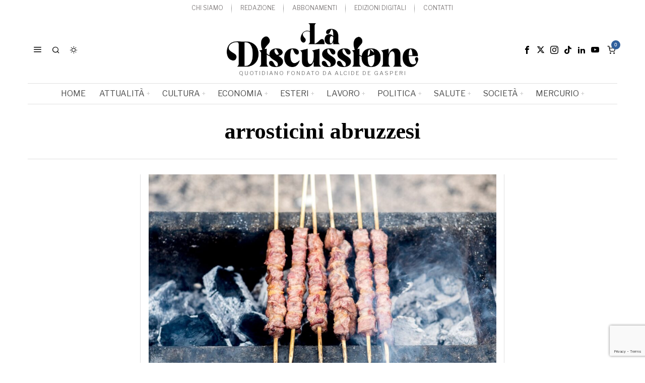

--- FILE ---
content_type: text/html; charset=utf-8
request_url: https://www.google.com/recaptcha/api2/anchor?ar=1&k=6Ldu_8EUAAAAAALe5BVgZ7806cm-EUslwjXKwdDB&co=aHR0cHM6Ly9sYWRpc2N1c3Npb25lLmNvbTo0NDM.&hl=en&v=PoyoqOPhxBO7pBk68S4YbpHZ&size=invisible&anchor-ms=20000&execute-ms=30000&cb=11f8xzi5bwan
body_size: 48628
content:
<!DOCTYPE HTML><html dir="ltr" lang="en"><head><meta http-equiv="Content-Type" content="text/html; charset=UTF-8">
<meta http-equiv="X-UA-Compatible" content="IE=edge">
<title>reCAPTCHA</title>
<style type="text/css">
/* cyrillic-ext */
@font-face {
  font-family: 'Roboto';
  font-style: normal;
  font-weight: 400;
  font-stretch: 100%;
  src: url(//fonts.gstatic.com/s/roboto/v48/KFO7CnqEu92Fr1ME7kSn66aGLdTylUAMa3GUBHMdazTgWw.woff2) format('woff2');
  unicode-range: U+0460-052F, U+1C80-1C8A, U+20B4, U+2DE0-2DFF, U+A640-A69F, U+FE2E-FE2F;
}
/* cyrillic */
@font-face {
  font-family: 'Roboto';
  font-style: normal;
  font-weight: 400;
  font-stretch: 100%;
  src: url(//fonts.gstatic.com/s/roboto/v48/KFO7CnqEu92Fr1ME7kSn66aGLdTylUAMa3iUBHMdazTgWw.woff2) format('woff2');
  unicode-range: U+0301, U+0400-045F, U+0490-0491, U+04B0-04B1, U+2116;
}
/* greek-ext */
@font-face {
  font-family: 'Roboto';
  font-style: normal;
  font-weight: 400;
  font-stretch: 100%;
  src: url(//fonts.gstatic.com/s/roboto/v48/KFO7CnqEu92Fr1ME7kSn66aGLdTylUAMa3CUBHMdazTgWw.woff2) format('woff2');
  unicode-range: U+1F00-1FFF;
}
/* greek */
@font-face {
  font-family: 'Roboto';
  font-style: normal;
  font-weight: 400;
  font-stretch: 100%;
  src: url(//fonts.gstatic.com/s/roboto/v48/KFO7CnqEu92Fr1ME7kSn66aGLdTylUAMa3-UBHMdazTgWw.woff2) format('woff2');
  unicode-range: U+0370-0377, U+037A-037F, U+0384-038A, U+038C, U+038E-03A1, U+03A3-03FF;
}
/* math */
@font-face {
  font-family: 'Roboto';
  font-style: normal;
  font-weight: 400;
  font-stretch: 100%;
  src: url(//fonts.gstatic.com/s/roboto/v48/KFO7CnqEu92Fr1ME7kSn66aGLdTylUAMawCUBHMdazTgWw.woff2) format('woff2');
  unicode-range: U+0302-0303, U+0305, U+0307-0308, U+0310, U+0312, U+0315, U+031A, U+0326-0327, U+032C, U+032F-0330, U+0332-0333, U+0338, U+033A, U+0346, U+034D, U+0391-03A1, U+03A3-03A9, U+03B1-03C9, U+03D1, U+03D5-03D6, U+03F0-03F1, U+03F4-03F5, U+2016-2017, U+2034-2038, U+203C, U+2040, U+2043, U+2047, U+2050, U+2057, U+205F, U+2070-2071, U+2074-208E, U+2090-209C, U+20D0-20DC, U+20E1, U+20E5-20EF, U+2100-2112, U+2114-2115, U+2117-2121, U+2123-214F, U+2190, U+2192, U+2194-21AE, U+21B0-21E5, U+21F1-21F2, U+21F4-2211, U+2213-2214, U+2216-22FF, U+2308-230B, U+2310, U+2319, U+231C-2321, U+2336-237A, U+237C, U+2395, U+239B-23B7, U+23D0, U+23DC-23E1, U+2474-2475, U+25AF, U+25B3, U+25B7, U+25BD, U+25C1, U+25CA, U+25CC, U+25FB, U+266D-266F, U+27C0-27FF, U+2900-2AFF, U+2B0E-2B11, U+2B30-2B4C, U+2BFE, U+3030, U+FF5B, U+FF5D, U+1D400-1D7FF, U+1EE00-1EEFF;
}
/* symbols */
@font-face {
  font-family: 'Roboto';
  font-style: normal;
  font-weight: 400;
  font-stretch: 100%;
  src: url(//fonts.gstatic.com/s/roboto/v48/KFO7CnqEu92Fr1ME7kSn66aGLdTylUAMaxKUBHMdazTgWw.woff2) format('woff2');
  unicode-range: U+0001-000C, U+000E-001F, U+007F-009F, U+20DD-20E0, U+20E2-20E4, U+2150-218F, U+2190, U+2192, U+2194-2199, U+21AF, U+21E6-21F0, U+21F3, U+2218-2219, U+2299, U+22C4-22C6, U+2300-243F, U+2440-244A, U+2460-24FF, U+25A0-27BF, U+2800-28FF, U+2921-2922, U+2981, U+29BF, U+29EB, U+2B00-2BFF, U+4DC0-4DFF, U+FFF9-FFFB, U+10140-1018E, U+10190-1019C, U+101A0, U+101D0-101FD, U+102E0-102FB, U+10E60-10E7E, U+1D2C0-1D2D3, U+1D2E0-1D37F, U+1F000-1F0FF, U+1F100-1F1AD, U+1F1E6-1F1FF, U+1F30D-1F30F, U+1F315, U+1F31C, U+1F31E, U+1F320-1F32C, U+1F336, U+1F378, U+1F37D, U+1F382, U+1F393-1F39F, U+1F3A7-1F3A8, U+1F3AC-1F3AF, U+1F3C2, U+1F3C4-1F3C6, U+1F3CA-1F3CE, U+1F3D4-1F3E0, U+1F3ED, U+1F3F1-1F3F3, U+1F3F5-1F3F7, U+1F408, U+1F415, U+1F41F, U+1F426, U+1F43F, U+1F441-1F442, U+1F444, U+1F446-1F449, U+1F44C-1F44E, U+1F453, U+1F46A, U+1F47D, U+1F4A3, U+1F4B0, U+1F4B3, U+1F4B9, U+1F4BB, U+1F4BF, U+1F4C8-1F4CB, U+1F4D6, U+1F4DA, U+1F4DF, U+1F4E3-1F4E6, U+1F4EA-1F4ED, U+1F4F7, U+1F4F9-1F4FB, U+1F4FD-1F4FE, U+1F503, U+1F507-1F50B, U+1F50D, U+1F512-1F513, U+1F53E-1F54A, U+1F54F-1F5FA, U+1F610, U+1F650-1F67F, U+1F687, U+1F68D, U+1F691, U+1F694, U+1F698, U+1F6AD, U+1F6B2, U+1F6B9-1F6BA, U+1F6BC, U+1F6C6-1F6CF, U+1F6D3-1F6D7, U+1F6E0-1F6EA, U+1F6F0-1F6F3, U+1F6F7-1F6FC, U+1F700-1F7FF, U+1F800-1F80B, U+1F810-1F847, U+1F850-1F859, U+1F860-1F887, U+1F890-1F8AD, U+1F8B0-1F8BB, U+1F8C0-1F8C1, U+1F900-1F90B, U+1F93B, U+1F946, U+1F984, U+1F996, U+1F9E9, U+1FA00-1FA6F, U+1FA70-1FA7C, U+1FA80-1FA89, U+1FA8F-1FAC6, U+1FACE-1FADC, U+1FADF-1FAE9, U+1FAF0-1FAF8, U+1FB00-1FBFF;
}
/* vietnamese */
@font-face {
  font-family: 'Roboto';
  font-style: normal;
  font-weight: 400;
  font-stretch: 100%;
  src: url(//fonts.gstatic.com/s/roboto/v48/KFO7CnqEu92Fr1ME7kSn66aGLdTylUAMa3OUBHMdazTgWw.woff2) format('woff2');
  unicode-range: U+0102-0103, U+0110-0111, U+0128-0129, U+0168-0169, U+01A0-01A1, U+01AF-01B0, U+0300-0301, U+0303-0304, U+0308-0309, U+0323, U+0329, U+1EA0-1EF9, U+20AB;
}
/* latin-ext */
@font-face {
  font-family: 'Roboto';
  font-style: normal;
  font-weight: 400;
  font-stretch: 100%;
  src: url(//fonts.gstatic.com/s/roboto/v48/KFO7CnqEu92Fr1ME7kSn66aGLdTylUAMa3KUBHMdazTgWw.woff2) format('woff2');
  unicode-range: U+0100-02BA, U+02BD-02C5, U+02C7-02CC, U+02CE-02D7, U+02DD-02FF, U+0304, U+0308, U+0329, U+1D00-1DBF, U+1E00-1E9F, U+1EF2-1EFF, U+2020, U+20A0-20AB, U+20AD-20C0, U+2113, U+2C60-2C7F, U+A720-A7FF;
}
/* latin */
@font-face {
  font-family: 'Roboto';
  font-style: normal;
  font-weight: 400;
  font-stretch: 100%;
  src: url(//fonts.gstatic.com/s/roboto/v48/KFO7CnqEu92Fr1ME7kSn66aGLdTylUAMa3yUBHMdazQ.woff2) format('woff2');
  unicode-range: U+0000-00FF, U+0131, U+0152-0153, U+02BB-02BC, U+02C6, U+02DA, U+02DC, U+0304, U+0308, U+0329, U+2000-206F, U+20AC, U+2122, U+2191, U+2193, U+2212, U+2215, U+FEFF, U+FFFD;
}
/* cyrillic-ext */
@font-face {
  font-family: 'Roboto';
  font-style: normal;
  font-weight: 500;
  font-stretch: 100%;
  src: url(//fonts.gstatic.com/s/roboto/v48/KFO7CnqEu92Fr1ME7kSn66aGLdTylUAMa3GUBHMdazTgWw.woff2) format('woff2');
  unicode-range: U+0460-052F, U+1C80-1C8A, U+20B4, U+2DE0-2DFF, U+A640-A69F, U+FE2E-FE2F;
}
/* cyrillic */
@font-face {
  font-family: 'Roboto';
  font-style: normal;
  font-weight: 500;
  font-stretch: 100%;
  src: url(//fonts.gstatic.com/s/roboto/v48/KFO7CnqEu92Fr1ME7kSn66aGLdTylUAMa3iUBHMdazTgWw.woff2) format('woff2');
  unicode-range: U+0301, U+0400-045F, U+0490-0491, U+04B0-04B1, U+2116;
}
/* greek-ext */
@font-face {
  font-family: 'Roboto';
  font-style: normal;
  font-weight: 500;
  font-stretch: 100%;
  src: url(//fonts.gstatic.com/s/roboto/v48/KFO7CnqEu92Fr1ME7kSn66aGLdTylUAMa3CUBHMdazTgWw.woff2) format('woff2');
  unicode-range: U+1F00-1FFF;
}
/* greek */
@font-face {
  font-family: 'Roboto';
  font-style: normal;
  font-weight: 500;
  font-stretch: 100%;
  src: url(//fonts.gstatic.com/s/roboto/v48/KFO7CnqEu92Fr1ME7kSn66aGLdTylUAMa3-UBHMdazTgWw.woff2) format('woff2');
  unicode-range: U+0370-0377, U+037A-037F, U+0384-038A, U+038C, U+038E-03A1, U+03A3-03FF;
}
/* math */
@font-face {
  font-family: 'Roboto';
  font-style: normal;
  font-weight: 500;
  font-stretch: 100%;
  src: url(//fonts.gstatic.com/s/roboto/v48/KFO7CnqEu92Fr1ME7kSn66aGLdTylUAMawCUBHMdazTgWw.woff2) format('woff2');
  unicode-range: U+0302-0303, U+0305, U+0307-0308, U+0310, U+0312, U+0315, U+031A, U+0326-0327, U+032C, U+032F-0330, U+0332-0333, U+0338, U+033A, U+0346, U+034D, U+0391-03A1, U+03A3-03A9, U+03B1-03C9, U+03D1, U+03D5-03D6, U+03F0-03F1, U+03F4-03F5, U+2016-2017, U+2034-2038, U+203C, U+2040, U+2043, U+2047, U+2050, U+2057, U+205F, U+2070-2071, U+2074-208E, U+2090-209C, U+20D0-20DC, U+20E1, U+20E5-20EF, U+2100-2112, U+2114-2115, U+2117-2121, U+2123-214F, U+2190, U+2192, U+2194-21AE, U+21B0-21E5, U+21F1-21F2, U+21F4-2211, U+2213-2214, U+2216-22FF, U+2308-230B, U+2310, U+2319, U+231C-2321, U+2336-237A, U+237C, U+2395, U+239B-23B7, U+23D0, U+23DC-23E1, U+2474-2475, U+25AF, U+25B3, U+25B7, U+25BD, U+25C1, U+25CA, U+25CC, U+25FB, U+266D-266F, U+27C0-27FF, U+2900-2AFF, U+2B0E-2B11, U+2B30-2B4C, U+2BFE, U+3030, U+FF5B, U+FF5D, U+1D400-1D7FF, U+1EE00-1EEFF;
}
/* symbols */
@font-face {
  font-family: 'Roboto';
  font-style: normal;
  font-weight: 500;
  font-stretch: 100%;
  src: url(//fonts.gstatic.com/s/roboto/v48/KFO7CnqEu92Fr1ME7kSn66aGLdTylUAMaxKUBHMdazTgWw.woff2) format('woff2');
  unicode-range: U+0001-000C, U+000E-001F, U+007F-009F, U+20DD-20E0, U+20E2-20E4, U+2150-218F, U+2190, U+2192, U+2194-2199, U+21AF, U+21E6-21F0, U+21F3, U+2218-2219, U+2299, U+22C4-22C6, U+2300-243F, U+2440-244A, U+2460-24FF, U+25A0-27BF, U+2800-28FF, U+2921-2922, U+2981, U+29BF, U+29EB, U+2B00-2BFF, U+4DC0-4DFF, U+FFF9-FFFB, U+10140-1018E, U+10190-1019C, U+101A0, U+101D0-101FD, U+102E0-102FB, U+10E60-10E7E, U+1D2C0-1D2D3, U+1D2E0-1D37F, U+1F000-1F0FF, U+1F100-1F1AD, U+1F1E6-1F1FF, U+1F30D-1F30F, U+1F315, U+1F31C, U+1F31E, U+1F320-1F32C, U+1F336, U+1F378, U+1F37D, U+1F382, U+1F393-1F39F, U+1F3A7-1F3A8, U+1F3AC-1F3AF, U+1F3C2, U+1F3C4-1F3C6, U+1F3CA-1F3CE, U+1F3D4-1F3E0, U+1F3ED, U+1F3F1-1F3F3, U+1F3F5-1F3F7, U+1F408, U+1F415, U+1F41F, U+1F426, U+1F43F, U+1F441-1F442, U+1F444, U+1F446-1F449, U+1F44C-1F44E, U+1F453, U+1F46A, U+1F47D, U+1F4A3, U+1F4B0, U+1F4B3, U+1F4B9, U+1F4BB, U+1F4BF, U+1F4C8-1F4CB, U+1F4D6, U+1F4DA, U+1F4DF, U+1F4E3-1F4E6, U+1F4EA-1F4ED, U+1F4F7, U+1F4F9-1F4FB, U+1F4FD-1F4FE, U+1F503, U+1F507-1F50B, U+1F50D, U+1F512-1F513, U+1F53E-1F54A, U+1F54F-1F5FA, U+1F610, U+1F650-1F67F, U+1F687, U+1F68D, U+1F691, U+1F694, U+1F698, U+1F6AD, U+1F6B2, U+1F6B9-1F6BA, U+1F6BC, U+1F6C6-1F6CF, U+1F6D3-1F6D7, U+1F6E0-1F6EA, U+1F6F0-1F6F3, U+1F6F7-1F6FC, U+1F700-1F7FF, U+1F800-1F80B, U+1F810-1F847, U+1F850-1F859, U+1F860-1F887, U+1F890-1F8AD, U+1F8B0-1F8BB, U+1F8C0-1F8C1, U+1F900-1F90B, U+1F93B, U+1F946, U+1F984, U+1F996, U+1F9E9, U+1FA00-1FA6F, U+1FA70-1FA7C, U+1FA80-1FA89, U+1FA8F-1FAC6, U+1FACE-1FADC, U+1FADF-1FAE9, U+1FAF0-1FAF8, U+1FB00-1FBFF;
}
/* vietnamese */
@font-face {
  font-family: 'Roboto';
  font-style: normal;
  font-weight: 500;
  font-stretch: 100%;
  src: url(//fonts.gstatic.com/s/roboto/v48/KFO7CnqEu92Fr1ME7kSn66aGLdTylUAMa3OUBHMdazTgWw.woff2) format('woff2');
  unicode-range: U+0102-0103, U+0110-0111, U+0128-0129, U+0168-0169, U+01A0-01A1, U+01AF-01B0, U+0300-0301, U+0303-0304, U+0308-0309, U+0323, U+0329, U+1EA0-1EF9, U+20AB;
}
/* latin-ext */
@font-face {
  font-family: 'Roboto';
  font-style: normal;
  font-weight: 500;
  font-stretch: 100%;
  src: url(//fonts.gstatic.com/s/roboto/v48/KFO7CnqEu92Fr1ME7kSn66aGLdTylUAMa3KUBHMdazTgWw.woff2) format('woff2');
  unicode-range: U+0100-02BA, U+02BD-02C5, U+02C7-02CC, U+02CE-02D7, U+02DD-02FF, U+0304, U+0308, U+0329, U+1D00-1DBF, U+1E00-1E9F, U+1EF2-1EFF, U+2020, U+20A0-20AB, U+20AD-20C0, U+2113, U+2C60-2C7F, U+A720-A7FF;
}
/* latin */
@font-face {
  font-family: 'Roboto';
  font-style: normal;
  font-weight: 500;
  font-stretch: 100%;
  src: url(//fonts.gstatic.com/s/roboto/v48/KFO7CnqEu92Fr1ME7kSn66aGLdTylUAMa3yUBHMdazQ.woff2) format('woff2');
  unicode-range: U+0000-00FF, U+0131, U+0152-0153, U+02BB-02BC, U+02C6, U+02DA, U+02DC, U+0304, U+0308, U+0329, U+2000-206F, U+20AC, U+2122, U+2191, U+2193, U+2212, U+2215, U+FEFF, U+FFFD;
}
/* cyrillic-ext */
@font-face {
  font-family: 'Roboto';
  font-style: normal;
  font-weight: 900;
  font-stretch: 100%;
  src: url(//fonts.gstatic.com/s/roboto/v48/KFO7CnqEu92Fr1ME7kSn66aGLdTylUAMa3GUBHMdazTgWw.woff2) format('woff2');
  unicode-range: U+0460-052F, U+1C80-1C8A, U+20B4, U+2DE0-2DFF, U+A640-A69F, U+FE2E-FE2F;
}
/* cyrillic */
@font-face {
  font-family: 'Roboto';
  font-style: normal;
  font-weight: 900;
  font-stretch: 100%;
  src: url(//fonts.gstatic.com/s/roboto/v48/KFO7CnqEu92Fr1ME7kSn66aGLdTylUAMa3iUBHMdazTgWw.woff2) format('woff2');
  unicode-range: U+0301, U+0400-045F, U+0490-0491, U+04B0-04B1, U+2116;
}
/* greek-ext */
@font-face {
  font-family: 'Roboto';
  font-style: normal;
  font-weight: 900;
  font-stretch: 100%;
  src: url(//fonts.gstatic.com/s/roboto/v48/KFO7CnqEu92Fr1ME7kSn66aGLdTylUAMa3CUBHMdazTgWw.woff2) format('woff2');
  unicode-range: U+1F00-1FFF;
}
/* greek */
@font-face {
  font-family: 'Roboto';
  font-style: normal;
  font-weight: 900;
  font-stretch: 100%;
  src: url(//fonts.gstatic.com/s/roboto/v48/KFO7CnqEu92Fr1ME7kSn66aGLdTylUAMa3-UBHMdazTgWw.woff2) format('woff2');
  unicode-range: U+0370-0377, U+037A-037F, U+0384-038A, U+038C, U+038E-03A1, U+03A3-03FF;
}
/* math */
@font-face {
  font-family: 'Roboto';
  font-style: normal;
  font-weight: 900;
  font-stretch: 100%;
  src: url(//fonts.gstatic.com/s/roboto/v48/KFO7CnqEu92Fr1ME7kSn66aGLdTylUAMawCUBHMdazTgWw.woff2) format('woff2');
  unicode-range: U+0302-0303, U+0305, U+0307-0308, U+0310, U+0312, U+0315, U+031A, U+0326-0327, U+032C, U+032F-0330, U+0332-0333, U+0338, U+033A, U+0346, U+034D, U+0391-03A1, U+03A3-03A9, U+03B1-03C9, U+03D1, U+03D5-03D6, U+03F0-03F1, U+03F4-03F5, U+2016-2017, U+2034-2038, U+203C, U+2040, U+2043, U+2047, U+2050, U+2057, U+205F, U+2070-2071, U+2074-208E, U+2090-209C, U+20D0-20DC, U+20E1, U+20E5-20EF, U+2100-2112, U+2114-2115, U+2117-2121, U+2123-214F, U+2190, U+2192, U+2194-21AE, U+21B0-21E5, U+21F1-21F2, U+21F4-2211, U+2213-2214, U+2216-22FF, U+2308-230B, U+2310, U+2319, U+231C-2321, U+2336-237A, U+237C, U+2395, U+239B-23B7, U+23D0, U+23DC-23E1, U+2474-2475, U+25AF, U+25B3, U+25B7, U+25BD, U+25C1, U+25CA, U+25CC, U+25FB, U+266D-266F, U+27C0-27FF, U+2900-2AFF, U+2B0E-2B11, U+2B30-2B4C, U+2BFE, U+3030, U+FF5B, U+FF5D, U+1D400-1D7FF, U+1EE00-1EEFF;
}
/* symbols */
@font-face {
  font-family: 'Roboto';
  font-style: normal;
  font-weight: 900;
  font-stretch: 100%;
  src: url(//fonts.gstatic.com/s/roboto/v48/KFO7CnqEu92Fr1ME7kSn66aGLdTylUAMaxKUBHMdazTgWw.woff2) format('woff2');
  unicode-range: U+0001-000C, U+000E-001F, U+007F-009F, U+20DD-20E0, U+20E2-20E4, U+2150-218F, U+2190, U+2192, U+2194-2199, U+21AF, U+21E6-21F0, U+21F3, U+2218-2219, U+2299, U+22C4-22C6, U+2300-243F, U+2440-244A, U+2460-24FF, U+25A0-27BF, U+2800-28FF, U+2921-2922, U+2981, U+29BF, U+29EB, U+2B00-2BFF, U+4DC0-4DFF, U+FFF9-FFFB, U+10140-1018E, U+10190-1019C, U+101A0, U+101D0-101FD, U+102E0-102FB, U+10E60-10E7E, U+1D2C0-1D2D3, U+1D2E0-1D37F, U+1F000-1F0FF, U+1F100-1F1AD, U+1F1E6-1F1FF, U+1F30D-1F30F, U+1F315, U+1F31C, U+1F31E, U+1F320-1F32C, U+1F336, U+1F378, U+1F37D, U+1F382, U+1F393-1F39F, U+1F3A7-1F3A8, U+1F3AC-1F3AF, U+1F3C2, U+1F3C4-1F3C6, U+1F3CA-1F3CE, U+1F3D4-1F3E0, U+1F3ED, U+1F3F1-1F3F3, U+1F3F5-1F3F7, U+1F408, U+1F415, U+1F41F, U+1F426, U+1F43F, U+1F441-1F442, U+1F444, U+1F446-1F449, U+1F44C-1F44E, U+1F453, U+1F46A, U+1F47D, U+1F4A3, U+1F4B0, U+1F4B3, U+1F4B9, U+1F4BB, U+1F4BF, U+1F4C8-1F4CB, U+1F4D6, U+1F4DA, U+1F4DF, U+1F4E3-1F4E6, U+1F4EA-1F4ED, U+1F4F7, U+1F4F9-1F4FB, U+1F4FD-1F4FE, U+1F503, U+1F507-1F50B, U+1F50D, U+1F512-1F513, U+1F53E-1F54A, U+1F54F-1F5FA, U+1F610, U+1F650-1F67F, U+1F687, U+1F68D, U+1F691, U+1F694, U+1F698, U+1F6AD, U+1F6B2, U+1F6B9-1F6BA, U+1F6BC, U+1F6C6-1F6CF, U+1F6D3-1F6D7, U+1F6E0-1F6EA, U+1F6F0-1F6F3, U+1F6F7-1F6FC, U+1F700-1F7FF, U+1F800-1F80B, U+1F810-1F847, U+1F850-1F859, U+1F860-1F887, U+1F890-1F8AD, U+1F8B0-1F8BB, U+1F8C0-1F8C1, U+1F900-1F90B, U+1F93B, U+1F946, U+1F984, U+1F996, U+1F9E9, U+1FA00-1FA6F, U+1FA70-1FA7C, U+1FA80-1FA89, U+1FA8F-1FAC6, U+1FACE-1FADC, U+1FADF-1FAE9, U+1FAF0-1FAF8, U+1FB00-1FBFF;
}
/* vietnamese */
@font-face {
  font-family: 'Roboto';
  font-style: normal;
  font-weight: 900;
  font-stretch: 100%;
  src: url(//fonts.gstatic.com/s/roboto/v48/KFO7CnqEu92Fr1ME7kSn66aGLdTylUAMa3OUBHMdazTgWw.woff2) format('woff2');
  unicode-range: U+0102-0103, U+0110-0111, U+0128-0129, U+0168-0169, U+01A0-01A1, U+01AF-01B0, U+0300-0301, U+0303-0304, U+0308-0309, U+0323, U+0329, U+1EA0-1EF9, U+20AB;
}
/* latin-ext */
@font-face {
  font-family: 'Roboto';
  font-style: normal;
  font-weight: 900;
  font-stretch: 100%;
  src: url(//fonts.gstatic.com/s/roboto/v48/KFO7CnqEu92Fr1ME7kSn66aGLdTylUAMa3KUBHMdazTgWw.woff2) format('woff2');
  unicode-range: U+0100-02BA, U+02BD-02C5, U+02C7-02CC, U+02CE-02D7, U+02DD-02FF, U+0304, U+0308, U+0329, U+1D00-1DBF, U+1E00-1E9F, U+1EF2-1EFF, U+2020, U+20A0-20AB, U+20AD-20C0, U+2113, U+2C60-2C7F, U+A720-A7FF;
}
/* latin */
@font-face {
  font-family: 'Roboto';
  font-style: normal;
  font-weight: 900;
  font-stretch: 100%;
  src: url(//fonts.gstatic.com/s/roboto/v48/KFO7CnqEu92Fr1ME7kSn66aGLdTylUAMa3yUBHMdazQ.woff2) format('woff2');
  unicode-range: U+0000-00FF, U+0131, U+0152-0153, U+02BB-02BC, U+02C6, U+02DA, U+02DC, U+0304, U+0308, U+0329, U+2000-206F, U+20AC, U+2122, U+2191, U+2193, U+2212, U+2215, U+FEFF, U+FFFD;
}

</style>
<link rel="stylesheet" type="text/css" href="https://www.gstatic.com/recaptcha/releases/PoyoqOPhxBO7pBk68S4YbpHZ/styles__ltr.css">
<script nonce="upb9km7g0YXMtED7Jepr7g" type="text/javascript">window['__recaptcha_api'] = 'https://www.google.com/recaptcha/api2/';</script>
<script type="text/javascript" src="https://www.gstatic.com/recaptcha/releases/PoyoqOPhxBO7pBk68S4YbpHZ/recaptcha__en.js" nonce="upb9km7g0YXMtED7Jepr7g">
      
    </script></head>
<body><div id="rc-anchor-alert" class="rc-anchor-alert"></div>
<input type="hidden" id="recaptcha-token" value="[base64]">
<script type="text/javascript" nonce="upb9km7g0YXMtED7Jepr7g">
      recaptcha.anchor.Main.init("[\x22ainput\x22,[\x22bgdata\x22,\x22\x22,\[base64]/[base64]/[base64]/bmV3IHJbeF0oY1swXSk6RT09Mj9uZXcgclt4XShjWzBdLGNbMV0pOkU9PTM/bmV3IHJbeF0oY1swXSxjWzFdLGNbMl0pOkU9PTQ/[base64]/[base64]/[base64]/[base64]/[base64]/[base64]/[base64]/[base64]\x22,\[base64]\\u003d\x22,\x22wq7DnRPCqcKCGlXCqcO4E8Ovw5LCj8Ovw7LDmMKFwp/ClEROwp8/L8KVw5wFwrlFwrjCognDt8Okbi7CkcOPa37DvsOgbXJNNMOIR8KQwqXCvMOlw5PDoV4cInrDscKswoNewovDlmPCucKuw6PDn8OzwrM4w4HDmsKKSRLDlxhQNT/DuiJ4w4RBNl7DhyvCrcKXTyHDtMKlwpoHIS9ZG8OYEsKHw43DmcK0wpfCpkU7WFLCgMOBNcKfwoZkX2LCjcK5wrXDoxEOcAjDrMOiSMKdwp7CrBVewrt5woDCoMOheMOiw5/CiXjClyEPw4jDhgxDwpjDm8KvwrXChsK0WsOVwq/CrlTCo3PCgXF0w7/DkGrCvcKYHGYMc8OUw4DDlhFjJRHDlsOwDMKUwoHDszTDsMOhJcOED29bVcOXaMOEfCc+esOMIsKawqXCmMKMwrrDmRRIw4ZZw7/DgsObHMKPW8K7KcOeF8OcU8Krw73DtXPCkmPDmmB+KcKow4LCg8O2wpXDn8KgcsOgwo3Dp0McAirClirDrwNHDsKcw4bDuRvDuWY8L8ORwrtvwplSQinCpm8pQ8K+wpPCm8Ouw7x+a8KRPMKMw6x0wo8LwrHDgsK+wrkdTG/Cv8K4wps+wp0CO8OZesKhw5/DmR87Y8OxF8Kyw7zDuMOPVC9kw43DnQzDlDvCjQNXClMsKAjDn8O6JQoTwoXClFPCm2jCj8KowprDmcKhSS/[base64]/BMKHwrhzShPCgsOEZH/ChMO/wpbDu8KYw6McQMKcEMOzAMO5bFQ0w7kRDi/[base64]/Cs2kpD8Ktw6zCkMO0wp5+w7LCpsK2BMO8In1oBMK+Gw5RWnDCu8Kfw4QkwrHDnBzDucKIU8K0w5E/[base64]/OXUswqHDuw5Awp5Swqkjw7NOG8KUw5vDqlLCq8OYw7TDrsOpw6BWcMOewrYDw5YCwqovWMOyAsOcw6zDh8KDwqvDnzjCvsOlw6vDuMKKw5dqTl4/wo3CrWHDp8KnWF5WacODfRJTw6zDvcOsw6DDthxywqUVw49FwonDoMKFKGoKw7HClsKudMKAw7t2EBjClcOxOAQ1w5dWH8KcwrzDgxTCom7CpcO4Hk7Ct8OUw4HDgcOXdULCn8OUw69YVRjCt8Ktwq1DwqzCuGFLeFHDpwDClcO5USDCqsKqI0VKLcKlPsK/fsO4wowww4TCrwBBDsKzMcOZLcKkGcOMdTbCmnvDvUHDqcK/PsOaCcKcw5JaWcK/X8OcwrAEwqwBO0QWesOCKgbCvcKIwozDksKOw4zCkcODAsKvcsOnccOXYsOkwrR4wo/CvCTCnmdqRUvCs8OVekXDrXE3dl7CkWcFwoxIKcKXUVHCuC1lwrp2wpHCuwTDqcOQw7hlw5cCw7EBZRLDksOIw4dlAEZHw4XCtGvCvMOpNsK2T8Ozwq/DkyAhKVA7XhXDlXrDvjnCsVDDo1IxPSk+bMKlDjPCnTzDk2PDp8KOw5bDhcOmbsKDwpkXbMOsCMKGwqPCjEbDlDddHsObwqMWDSYSRkZRY8OreHnDssOuw5o3w4N6wopYOgHDmyfCqcOBw7XCthwyw6/[base64]/agMoNhjDpcO+DHlFw6nDhcO5w5nDpcOUw7pdw6TCucOpw6TDtsOjLEtTw4FFLcOnw7XDri7DjMO0w4g+wq5aN8O2J8KjQGjDiMKiwpvDk2s7QzUUw7saasOrw7LCnsOwUnlZw6NqGsOwWGnDi8KYwpJHDsOFW3/DtMK+LsK2DlEaYcKGNy0xPCEYwqLDkMO0EsO+wpFcSSbCqkvCi8KRcywmwqEpBMOXCxXDhcKhfyJtw7DCjsKncUVYJcKVwrdyDyVXK8KdQH/CiVvDtjRUZmrDiw8Zw69CwooCLDEuVXnDncOUwpNlUMKiOA5BAsKzWUllwponwrLDokkCeEbDgCfDgcKrAcKEwpLChkFEUcOpwpNUXcKjDQrDil4qElA+Om/CpsOtw4vDmcKvwrDDnMOlcMK2fGY3w5TCnHFLwr88a8KveFXCocOnwozCmcO2w5/Dt8OSDsK3GMKzw6jCkCrCvsKyw4NWIGQzwoTDncOwQsKMGsKWNcKZwo0VPWsxRQViTX3DvAvDpnjCp8KfwpLClmjDg8O2TcKLYMOTGzcEw6g/EEg2wp0Twq/DkMOzwpl9bGHDucOhwrfCt0TDr8OIwqtCecK6wqdeHMO6SxTCiysdwoFVRn7DuAjDky7CoMOpCcKpIFzDgsK8wpbDvkh4w4bCs8O+wrrCm8O3CMK9JApxBcKIwrt+WBXDpkDDjkbCrsOUDUNlwoxyWkJ/Y8Kiw5bDrcOiWhPCoRI9GxEYZknDo34wHinDsFnDlhUjHELDqcOqwqPDtMKOwrzCi3cdw5jCpcKZwrs/McOzHcKkw4IDw4Zcw7XDr8OHwoQcHRlCV8KMcgIIw7t5wrBCTARqSz7CuiPCpcKkwrBFBC42wp/DsMKbw6Y4w7bDhMOJwqsAH8KVWVHDoDErbEHDrXbCocOBwqAEwrlcezJqwoDDjwlkW3dcbMOWw53DshHDjMOWAcO+CAU3ISPCtXjCrsKxw6fCoTjDlsKqS8OwwqQbw5/[base64]/VG7CpWfDgcO+QMObwpzDjGHCuRVHdSnDqcOow6nCvMOJw53CnMKJw5vDiTvCgHhhwo5Iw4DDhcKzwr/[base64]/DhHXCvsKuwo1Ow5XDncKFTcOSa8Kxwpp6wrwZNh7Cs8KkwqPCo8OWJlrDosO7wr/DpihIw7Ybw50xw5RsD29pw6jDhMKKCh9Cw5pzV25aYMKjTMOowo80LGrDr8OMWGLCmkhgMcObAGvCk8KnLsK3UhZIa2DDkcOobVRDwqXCvDPCmcOrBFjDpcK7MC1yw4llw4wBwqspwoA0TMO1ckrDl8OHZ8OEKzEYwrTDrzHDj8Oow79Kwo82OMOqwrdLw6Z/w7nDs8K3wqVpC0d3w6fDhsKMfsKbTA/CnSxBwo3CgsKyw6YwDwUqw5TDp8OsUAlcwqjDrMKWXsO2w5fDllRSQG/CvcO4WsK0w4bDmifCiMObw6HCssO0FgF5UsKRw4wjw5/[base64]/CsntAw73CuDZqXwk9RgJSRBxRw7MRf8KzXcKBCh7DrnXCgcKLw704Fi/[base64]/DgMOCY8KrLkJmSEFdwpFawqRwKcOmw68CNA51HcKPSsOGw7zCuRvCkMOvwpPCjSnDgxHDn8KXPcOQwoN0W8KdAcKvVgzCmsOewqLCuGVbwqPCk8KlTyHCpMKwwoDCk1TDuMKqU0MKw6F/H8OGwok5w7XDvBnDoikSW8OewoIpMcK9PGrCrjYQwrTDuMKtfsKVwo/[base64]/w6fDscOVw5Flw6vDncK3bMOZw7nCujfCicO/dsOxw5zDonnCni3Cr8OEwpcdwqLDhl/CqsOSFMOIOGXDlsO7IcKmecOew79Tw4ROwqhbPHzCumTCvATCrMOhN19jIg3ClkV3wqwoQjXChsKjQSokG8KKw5Nsw7PCrmHDuMKxw6t1w5vDo8OwwpdkVcOYwpZ5w6nDuMOtQk/CkDbCjMOWwphObyTCo8OIEBXDm8OvdMKmbQ9EWMKHwo/CtMKTb1DDqcO1wr0qW2/DrMOqMAHCssK/BTzDhsOEwqxNwpDCl0TDl3ICw74mBsKvwqRnwqo/[base64]/[base64]/woXClcKtEsKaDcOIw5dYScODQkAna8KBwrlHD3x/GcOuw4NPEGRSwqPDs0cFw4/DjcKPC8OeSH7Du3c/[base64]/ChMKww5ZiwqNKwpUbw6rCr8Oyw5/[base64]/VH7CgERaXcKDaCRxLB1sIiFZG8O5w7vDucKHw65Qw54Eb8KbYcOXwrkDwprDhsOnbjsvHD7CncOFw4d3YMOTwqrCjktSw4TCpRjCicKuEcORw6x8XnEeAB5uwp9vUQrDr8KtJsONd8KGYMOwwrHDhcOmW1hONATCoMOTVkzChX3CnhEYw6NmNsO4wrNiw6/CuHpuw4PDp8Ksw7hCHsOJw5rCmXTCocKGwqdiFzI2wr/CiMOBwoDCtSR1SGcUP2vCgsKewpTCjcO8wrNXw4Qrw6DChsOpwqRUeBvCsmfDsDBRSAjDoMKlPMK5I3ZtwrvDohUhcgDCqcK4woM6WsOtZyRcO1xWwqI/woXCh8OrwrTDoUEUwpHCiMO2w4fDqTklG3JBwr3DizJAwpI6TMOkTcOMdy9bw4DCnMOoXhFMdybCqsKDYiDDqsKZRzdoJhtow5NICETDq8KpZ8KxwqBhwobDlsKeYm7CtWF6KxxQIsK9w5/DkF7ClcOvw6kRbmZswqxCBsKcTsOwwpRhWHUVbsKAwqIYH3tPDQ7DohbDvsOUO8Osw6UHw7tWEcOyw4ZqLsOLwoMiNzLDjMKPVsOlw6vDtcOvwqnCpx7DssOxw7F3X8OcWMOjVAHCnj/CmcK0KgrDr8OfJMOQOWrDkMOYCjIdw73DmsKZD8O2HGjDozjDssKfwrzDo2oUUFknwowiwqkew5PCuXvDmsKewrfDhx0NHUIewp8bVg44fG/CrsO+HsKPElJDED7DjMKrHFHDtsOMb1DDuMKDP8OzwrUJwoYoaErCmsK0wrXCm8Oew4fDv8Ozw47Ct8Ofwp3Cg8ObSMOGMBXDg3HCiMOsYsO/wr4hdDRTORLDpwMeZWHCqxEew7J8QQtWIMKtwpTDpcOYwpLCrnXDjl7CqXtYYMOhfsOgwqFCYWrCiHh3w75YwrrDsydgwq3Cpy7DsVhcTBDCtH7DlwZGwoUnY8K0bsKufGrDisOxwrPCpcKIwozDicOfJ8K0e8OYwoF7wozDhMKdwq4kwr7DtcOKKXvCqREMwo/DjSvCkGzCi8KKwoQwwrPCnEfCmh9dCsOuw67CuMOSNyjCq8Oyw6A+w5XDkT3CocKeXMKpwrXDkMKAwpwsEMOoesOOw6XDimfCrMOgwo/CrE/DkxgIfcO6YcKjXsO7w7QGwqjCuAsjF8Okw6XChlMGP8OUwpbDqcO8OsKCw6XDusOew5h7SkVUw5AjEMK1w4jDlkI+wpPDvmXCshDDlsKPw40NT8KZwoNGJBdtw7vDhk9saG1LfcKKbsOdcwHCtXXCo1Z/CAYRw4/[base64]/CoMO6wqZlJG1ZdsOww4jCkMOrOGwowpXCj8Oew47CjsKHwrw9B8OzbMOQw5wJw7LDu0ErSyJNRcOkRXnCgMOVc011w63CkcK0w7FROC/CrybCmcOICcOmbyLCsBxDw64COlPDt8KFcsK9GFx9WMKBMDNIwqAQw6bCmsOXb0/CpHhpw5/Dq8OAwptbw6rDgMKcwr3CrF3Dv34Uw7bCvcO0w58SXH84w4xiw7BgwqHCkkUGUnnCnGHDjhh1Ngo6K8OpGEYOwotPfgdgYSrDnkUGwpDDg8Kfwp4LMwvDj2cbwrtew7zCvzh0dcKPanNdwqt5FcObwoILw5HCpEIlwqbDqcObJwLDk13DuyZGw5M9AsKqw4UGwq/ClcOpw43CjhZsTcK+f8ObGyXDgQ3DkcKtwoBER8Obw4NuV8O4w7tewqF/AcKVHWvDvWDCnMKCHgU5w5Y+GQ3Chyl3woTCtMOMTcONW8KpB8OZw67DjMOnw4Jow5NMHF7DoGYlVEdLwqBoVcKQw5gTw6nDiEIqN8OqYi1ZGsKCw5HDqBkXwqBDA3/[base64]/Cni7CmXLDu8K2L8OOZMOcRsKgwrNBw5UIDGnDksOVPMOWSixyHMKqGsKHw5rCpcOVw7FJa1jCocKZw6p3Z8KUwqDDrArCjxFgw7g1wo8AwqjCpQ1kwqXDsivDr8OKRg4/[base64]/CksKsw4o4C3JAUSzDtMKpOTnCqsKCwqjCvcKnw69AEsOoaVpkXCPDicObwol5EX3CnsK4w5d8QDpwwpoBF0TDmxTCq1Evw7XDoW/[base64]/CosKlw6kxw7TCi3DCnjhxWWopABLCocKDwrR2wobDsBDDkMOxwoFKwpbDisOOIsKBOcKhNTXCrjE+w4fCgMOhwoPDp8OqBcKmBHsOwopAGlzClMOiwrB5w6HCnHbDuzbCkMOWecOGw74Bw40IeU/CqWPDigdVQj3CsnHCpMKxFynDoEd9w4rChMOKw7rClltow6BVLVDCiy1Ew4DDkcKUCcKpfn4rH3/[base64]/DhcKjZUQlwpV7B8O8FsKtw6/DksKdST5NbMOXdsOQw4tVwpbDmMO/ecKRTsKfWzbDtsK3w68IUsKvYCJnK8Kbw5RSwrVVfMOrZMKJwqNjwphFw7/DmsOoSCPClsOpwqgzKgfDgsKsJsKlelrChEjCrMOxSnElIcKXD8KcDh4zY8O9I8OnecKUdMO1JQglBmV/SMO1XB43amXDtm4zwpp/cSQcS8O/WT7CpRFVwqNtw5BDK0dDw4zDg8KLeDMrwoxOwpEyw5TDnRHCvgnDvsOcUDzCtV3Cl8OEDcKqw6MIXsKXXj/DvMKtwoLDuR7DrybDr2QQwrfCt3zDqMOSP8OWUiRDFHbCqcKVwrpNw5xZw7tZw7nDg8KvcsKMcMKtwqlhcxVQTcOaTHMpwrUkH0AiwroUwq00egYbEF5+wrXCvAjDm3LDucOtwo4lw6HCuzrDncKnZVTDoGh9wpfCjB5FTh3DhCRJw4vDpHc/wovDv8Obw5LDvB3Cg2nChnZ5Qh9mw5vCihAlwqzCp8O8wrzDmlcNwqEnMVbCrwd+w6TDksOsDXLCisO+RlDCmgTCg8Oew4LCksKWwrHDocKfXkHClsKOA3YIBsKiw7fDkToNHmxSNcOWI8K+TyLCkVTCpMKMIDPCpsOwKsOwQcKgwoROPsOnTsO/[base64]/CtsO/[base64]/Ds8K8wonCgh3Dhioxw44AVcKUw6vDuBLCgsKQa8KbfgXDicKYUmh8wqLDkMKAT0HCu0EiwovDsw4lEHZWHWZMwrtgYxofw7DCuCRkdW/[base64]/Dl8Ohw4NeX8OaPsODwpwdwq4YO8OAw60Jw6vCoMKnFGTCuMKOw75Ewqtww6rClsK+LnFoHcOSJsKME3DDvT/[base64]/IcOhw6LClMKjFSPCtMKOwrcEw58LwqhAdyzDscOnwowRwpXDkwXCnmDCpMOtBsO7EmdMAilTw6rCoDcpw6nCr8OWwqbDtxJzBXHDoMO3OcKAwpdAe1hdfsK5OsOXMyxhXCjDgMO3cQJhwoJfwqo/G8KXw4rDv8OiE8Kpw6gnYMO/wo/CoUzDixY5G1FvKsO2w7MOw59yOW4Qw6bDgEbCkMOiNcOaVyXCiMOiw58Zw6soeMOLCk/Dil7Cl8O0wo9WZsO9eHkow77CrsOyw75iw7DDtsKDXMOsCyVawq5rB1F2wpJPwrXCnhnDsSrCncKawpTDpsKxXgnDr8KDelpMw57ChDZTwqIgYwhBw4/DhcKXw6vDl8KZQcKTwr7Dg8OXc8OhXcOCNMO9wo0KYMOLM8KXD8OeO0vCrWzCk0rCnMOPGzvCtcK9XX/Dl8O/GMKrb8KGBsOUw4zDgCnDiMONwosyPMK4dMO3NW8gQcOWw7TCmMK+w7QZwqDDuxvCocOfGgvDocOnYRk/w5XCmsKOwpRHwr/DhyvDn8KMw4dZw4bCuMKEK8OEw4ovXB0QT1LCncKjQMKtw63Do3bDj8OXwrrCg8Kzw67DqSEPCAXCv1LClEgAOipAwpEjT8K4FFdQw4bCgxfDsXDCisK3HMOswr8/QsKDwqDCv3zCujk9w7DCj8KTU18ywojCi2tiKMKqJXzDmcOCLMKQwqAGwpATwrUYw5/Dij/[base64]/ChWfCgFgawqfDlMOTw6nDrnPClMOTwpPCvMOBI8KjOMK5TcOYwo/[base64]/[base64]/DiMOcLTs0woTCvsKBCAAfw5bDk3s9b8OTDmIgGC/Du8OUwqjCusOXc8KqHUsyw4V8eEvCqsOVdl3Cr8OSPsKmUH7CsMKjPTYSO8OkPXfCo8OXR8OLwqXCh35LwpXCjV0UJcO/GcOgT0APwovDlDd4w6QHEQ1sPmFRFMKnRH8Qw487w7bCqTIIaDPClSXChsO/Qwcqw6hMw7dnasORcn5swobCiMK/w7gDwojDj1HCpMOFGzgDUCpOw5wmQsKdw6TDjy0Aw7/CuRAZWSfDgsOdw4HCusO9wqgzwqrDnA9wwp7CrsOsMMK9wow9wp/DjiHDgcOyIgNNB8KXwr00SGo5w6AFP1A8CcOiQ8OFw5nDhcO3KCwkGx0qKsKMw61Zwq14Fi3CkEoIw4XDt2Iow4EXw7LCugYGXn/CrcKDwp9AOcKrwqvDm0vCl8O/[base64]/CpA4qU8OFO3fDh3xWC1YBwq5GHHYMWcOIOEpGUmhNf39oUz8yMcOXBQx/w7bDkwnDscK5w4JTw7rDkCfCuyF9fMONwoPCp11GP8KuaTTDhsO/wpFQw6bCoCxXwqzDk8KiwrHCoMODFcOHwrXDjm4zTMOKwos3wrgJwpQ+EHM+QFVcPsO5w4PDjcKiTcOhwqnDoDAEw7/Cths3wrVBwpttw6ELD8K/PMKyw69JT8Ofw7AWDB0JwqR3KhhAw5AgfMOQwpHDhU3DmMOXwrTDpm7CjD3DksO8P8KTO8Kwwr4/w7E7O8KOw48Sb8Kewq92w67DiSXDoUZvaAfDhjs+IMKjworDkcO/[base64]/[base64]/Ci1rCv8KJw59fw50TIsOUeH3Cs8OvwqhtX1bDiMKLZjrDvMKSQsK3w4rCgRMEwrbCoUUfw50sC8KwAk/ChEXDuT7Ch8K3HsOTwp4nU8OgFMOJB8ObKsKKHlvCuSJyVcKjecKCfycTwqbDqsOdwoALIsOERE/DncOTw63Cj2IVWsOawoFowqwaw47Cg2UyEMKWw6lMM8O5wo0nXVtQw5nDmMKBCcKzwrLDksKWCcKTAkTDtcKEwoxQwrDDvsK/wobDlcOnQsOQUwJiw5c1PMKQPsOJRi89wrMrGQLDs1A0NU4kw5jCksKkwrRiwqzDjsO+WAHChyPCp8KAMsOzw5zCnVXCiMO8TcOgO8OWA1wqw7wtbsKUF8OdE8Kxw6vCogHDmsKCw5QWHsOsJkbCph9NwrkLE8OHGw1tUcO/wqx1U1jCqUjDlCPCqAvCrmVDwqtXw4nDgQfCkSMFwqlRw5jCuQ/Co8O6VUDCpwnCk8Oew6bDm8KeC37Ds8Kmw6YBwo/[base64]/CtMO5Um9HeBUswoAmCh4JfMOfbFx3N3c0JTJDPcKKOsOBUsKnKMOpw6MzEMKXC8OVX3nDksO3AQTCvwvDosKKKsOIb25ES8KXbgnCk8OyXMO5wpxXa8O+TUbClCEvbcKew63DgwjCn8O/EQAVWDXCuTkMw5gfRsKlw7PDuzZywr0swpPDkBzCmg/CpATDisKWwpxMG8KkAsKxw4powofDrTvCtsKVwp/Dl8OGDcKFcMOvERU9wp7CmjXDnRHDoHpcw45Ew4DCs8Osw6h6O8KGQsKRw43DsMKodsKDwpHCrn7CpX3Cjz/[base64]/[base64]/ClsOMw4Q5w64wwpUYwr/Dn8KNwovCtiFsOjtZdAcMwqrDiMOYwq7CqsKkwq/CiU/CuQovdwJ1a8KJJ2XDpXYdw7LChMKEKsOcwoJnHsKJwrDCnMK2wpM4w6/Dg8Kww6fDjcKUE8KCOW3DnMKLw7DCg2DCvDrDsMKdwoTDlgJCwo4Cw75mwpTDq8OvIAxYYVzDsMKcCnPCr8Kiw6jCmz86w4vCjQzDkMKkwrbCk3rCoTAtXFwzwpHDqkHCulZIfMO7wrwKNhPDtBA3aMKUw6LDnFBcw5/Cs8OQSxTCnXPDr8K1TMOvP1LDg8OFLRcAX08BWUZkwqDCgSfCgzdCw5TCrHbCpUhgLcODwrzDlmHDon0Bw5vDkMOFeCXCvcO5LcOALQw8ZSnCvRVgwqxfwqHDmyvCrBt2w6LCr8OwQcKebsKZw5HDhMOgw6FsQMKXDsO3I2jCnT/DhkM/Ww7ChsOewq4IXHd6w6TDinEXfCfDhmweKsKFR1Zcw77ChizCungew6xwwoBfHTXCicKwBVUSLDVFw5nDpB5ww47DkcK2R3nCvsKCw6zDi0vDoUnCqsKnwpvCscKRw4EzTMO1wpPCil7CtkrCq3rDsR9gwpFLw7bDpz/DtDEYKcKBZ8KMwoFJw4NOFELClE1jwo10PsK/diNiw7grwoVQwpd9w5DDo8Osw4nDi8K1wr8sw79Yw6bDqcKncBLCuMKAN8OEwpNrd8KCWCcGw7Aew6TCpMKnNypfwq8lw7fCsWNuw7h4MChXIsK2CyPDgsK+wrjDuk7DmRkUWTxbBcKYZMOewpnDqzxSYnDDq8OjLcONA2JrDVh7w73CjBIGDncFw6PDpsOCw54Lwp/Dv3g+WgcUw5DDjSsWwrfDscOBw5waw4VyNTrChsO0dsOUw4dmOsKKw6F6bWvDisOZccO5T8K8IB/ClWHDnQ/Do07Dp8K/HMOtcMOqBkfCoCbDuQTDlMOZw4/[base64]/[base64]/w7VPw7TDlcKEwrR1WMOCw60pw7lwLEc6w5kwfyFdw73CtQnDg8OGScKFAcO+XGYJDlNOwq3Cn8KwwqFibsKnwo4nw4FKw5rCgMKDSzBjKgPDjMKBwoPDkkrDusOYE8K7EMOhAi/CjMOrPMO8HsOdGh/Djwx4VRrCk8KcBcKGw67DnsOnJcOIw4wWw6Mdwr/DrzR+eAnDvG7CsgxqEcO6VcKWUcOSN8KNLcKkwqwHw7/DimzCssKBWcOtwpLCqWjCqcOCw44SRGQlw6sWwqDCsy3CoEzDmBURYcORHsOaw6p0AsK9w5hcVwzDnUhmwo/DggLDvEJeaDjDhsO5EMOfG8OXw5UYwpshW8OfO0B7wpzDrsO8wrzCt8OCG1UhHMONNcKKw7rDt8OoJsKhE8KewowWFsOzMcKPQsOWY8OGSMOuwq7CiDRQw6dXLsK4XU0iBMOYwqDDpQ/DqzRjw57DkiXCssK9wofDlxHCvMKXworDjMKaTsOlORTDuMOGDcK7IRxrVDBDaFTDjj9Lw4rDokTDrmjDg8ONGcO0KUwzKXnDscKhw7M6GQTDn8O4wqfDnsKCwp59E8K1woV7e8KhN8KCZMOfw4jDjsKdHF/CsTtZM1cewpgnTsO8Wzl9a8OIw4/Cr8O2woQgM8OOw7fClyMJwrDCpcOgw6jDrMO0woRww6LDilLCtjbCk8KswoTChsK9wq/CjcOfwqzChcK/XD0HMsOQwot2wqkkFHLCon/DosOGwr3Dg8KTOcKqwpzCm8KFM0I2aFUpXMOjVsOAw5zDi1vCiRwuwpzCi8KDwoLDsyHDuG/DoRrCt1/CrWcOwqMEwo4lw6t+wpTDsTQUw61ww5vCpMOMLMKaw6EDbMKPw6XDl33Cjmp0YWl+IsOuZFTCosKHw45KXC/Dl8KoLMO1ACVywo0CbHR7IkMsw7d9d0Zjw74mw7UBYsKfw6lzO8O8wq3ClV9ZF8K6wr/CjMO3XMOiOcO6cFbDgMKiwrMnw6FZwrl5UMOqw4xAw4rCoMKYScKKMVzCj8KGwpzDnsKoTMOJH8OAw6MUwps7ekcqw4/[base64]/CoMOpw7ljw53DlMOPw6how6FXw5x+wrXCk8OeSsK/[base64]/CvhbCsz/[base64]/ChSfDiwVPwqQdSMKTwoYww4HCk8OVFz7DhcOCwoEBcz5Aw7QmQDxJw59DTsOdwp/DtcOeZFIXBAbDosKuw6vDiSrCncODV8OrAjzDssKsJ1fCtRRuECtJZ8KewpnDqcKDwojCoy8sJ8KPD3DDjDJTw49mw6bCmcKMCFZ0IsKSPcOWKBrCuhbDs8KyeHBMXAIFwpbDnx/DvlLDtkvDicK5McO+AMKGwpzDvMOtFgI1wrbDlcOQSjpww47CncOLw5PCqcKxfsK3Twdzw48Iw7QZwqXDv8KMwppLD17CgsKgw5kmTg0/wrIMC8KBOy3ChGoCc2RSwrU2csOAWcK5w4Qjw7d5FsKkci5VwrJcw4rDvMKDR01Rw5PCm8Kxwp7DvMKNGV3DtyMpwonDqURca8O4TkoRdBjDhiLCrEZCw5wqZGtTwrIuQsOlEmZXw5zDvALDgMKdw7s5woTCs8OWwpnCsRsBaMOiwqbCrMO5acKeUVvChjzDrDXCpMO/esK1wrkCwrjDszk2wqtyw6DCg38Ew7rDi3/DqsO0wonCs8K/MsKPSn1sw5vDqSA5T8KOw48qwp1fw4UKLhM3ScKVw5N/BwA7w7xJw5fDmlA3IsOpfCBQO2nCpgfDoz9BwrJxw5fDvcO3IMKdeWxQcsOFP8OiwqUgwo5gHUHDsyljH8KYdXnCoGvDucK0wq4tccOubcOfwpgVwotow5TCvyxzwod6wrRNccK5dEMAwpHCiMK1E0vDksOXw7Erw6tMwqlCVF3DlS/DgUnCl1gTaS4mfcKxKMKBwrYpFwPDj8Ktw7PDs8KRSwjCky/DlsKyT8OINBPDmsKpwociwroJwoXDqzdUwqfCok7CjcKkwogxAxF5wq02wqfDvMOXWhrDqjbCuMKXZMOEaUd/woXDhwfCrwIAVsO6w49MZsObYk5EwpoVLsO0T8KmWMOkCkxmwp0pwq/CqsO/[base64]/CuynChwNcI8O1w7HCnS/[base64]/DicODVMOuw6Q6cT/Cn2PDqz9Ew6fCgltmX8KiSETDgVxgwr4nKcKkB8KUasKHXBpfwqgUwq4sw6B/woF4w6/Clw0lKVM7JsKAw4loKMOlwp3DmMOwC8Oaw4/DiUVuP8OBf8K9CV7CjB15wo9YwqrCv2IOYRFRw7zCqn8swpUvHMOGesOFGj9QIj1gw6bDuVR8wq/CkVfCt2HDs8O0DnHCvm8FFcKUw7Mtw5YoHsKiIls/[base64]/[base64]/CosKsIVvCosO8w5hWw48Nw4QGBMO3w7hXw4AsKFjDpk3Cs8ORw5d+w5kkw4bDnMKSPcK8DALCp8O8RcOzfDrDicKWKBfCpU1gb0DDsyPDhgowRcOwTcKIwpXDosKmVsKJwp0qwq8mRGhWwqU7w4fCnsOFTcKCw488wo9uN8KVw7/DnsOdw6gBTsOQw7xGw47CpF7Cp8Kqw4jCucKPwptEJMKyBMKgworCqkbCtcKowoxmEFEOdUDCuMKjSh13LsKZQjPCm8Opw6DCrxkLw4rDpFvClm7DhBdXNcKRwqbCtGhVwqPCgwt4woHDoUPCqsOaf2AnwqTDusKRw5fDgQXCqcOlM8ODYR8JCAlFSsO+wpXDjUJcHS/[base64]/CqsK6CcOSN2vDqn/DqCIMwrXCoxc0F8KBw4RqVjzDsMOOwqnDq8OWw4bCjsO8dcOOMsK/DMO/dsOHw6lCfsKwKG48w6rCgyjDqsOGGMKIwrIlIMOifMOtw6lHw50Zw5jCm8K7XX3CuRbCjEMTw7XDigjClcO/eMOuwo09VMKuPzJvw7I4WsOGVw4+HRpewpnCnMO9w7zDo3RxasKUwpAQJkLDrkMLWsOnLcKAwrd8w6Yew41cwq3Dr8KoCcO0ScKawo7DoVzDs3s/wqbDvMKoGcOaaMOSfcOeZcORAcKPXcOCAytfeMO9Oi8yFnsTwoFiKMOXw7bCqMORw4LCn1LDqhfDscOjbMKBYnZxwpo5DG1nAcKTw5gEHcOhw7fCtMOjL3oyW8KSwofCnEx/wp3CqAfCu3ABw6JzMwAww4TCqU5PeHnDrTJtw4/DtRbClysVw7Q1DcOxw73CuELDicKYwpcqwr7CqxVBw4phBMOcesORG8KdUFbCkR5UKw0dG8OWXw08w63Dg0fDhsKrwoHChcOdcEYIw41Cw7AHXVsWw4vDphbCrsK1GE3CsgvCoW7CtMK/A3oJG2wdwqfCk8OfasK4wpPCssKNNcOvU8OfRALCncOmEnnCo8OrFQZtw7M2CggHwrcfwqAuJ8O9wrUtw4rCiMO6wrIhDQnDtAtmU1XCpULDgsK/wpHCgMKTFsOIwozDh25Ww6QcTcKhw7NQeiLCvsK3YsO5wpIhwqAHQlQDZMO+w4/[base64]/[base64]/Dl8KcwrQBKMKtCnFFwqsfw73DmcOJCyDCnEHDqcKoRlU0w6HDksKkw43DjMK9wp7CuX5hwoLClUrDtsKUFnxJYHkKwonCtcO1w4bCn8OAw5A7aQhMWV1Vw4PClUXDm0/[base64]/CpsOwUcOway7DisK7aMOjL8OEw7ENwpnCqMOEBBAYUcOXWUUCw415w7xdWwAvTMOQaCFXdsKNFSDDmzTCr8Kiw6lNw7/[base64]/w6ZBwpXDtsOgw73CsRMgS1vDo8Kawo0Aw7zCiQhJBMKjCcK9w74AwqwkZiLDn8OLwpDDvjBhw5fCsUIXw4/CkFU2w7zCmk91wqc4PD7CnBnDncKlwq/CqsKiwphvw4jCr8KnWXXDgcKpRcOkwp8kwplyw7PClR5VwpwUwrPCrjdAw4HCo8O/[base64]/DsKrw6LCoS7DtcOKwqtkfcK1CCUVw73DlHnDlAjChmXCi8O/wrZJe8OZwr/[base64]/Cgilsw7XDrnRkaFkvfsK6w5EMAMOOBcOEbsOEJcOFUnMHwrZmTjHCn8O4w7/Dn2PDqmJPwqcCKsObDMOJwrHDjFEYVcOowpDDr2Jkw6/DlMONwpZQwpPCk8KmCC3Cp8O2R3oRw7PClsKCw4wgwpYvw7DDtQN1wqHDjV1/w5HCusOKJMKUwocrR8KOwqhew6cqw5rDkcO/w5JVIsO8w4XCs8Knw4ZBwrfCq8O7w5nDtnbClmASFB7CmR9jcwtxKsOrbsOEw4U9wpxzw5nDlw0Pw6QRw4/DhwnCu8Kawo7DtsO3LsOmw6hLwrFbO0lBMcO/[base64]/DocOawqZVwo3CrcKbw7gPUijCgR7CtihVwqY/w6o5Klouw5FJSiPDsA5Iw4rDo8KRFjxOwpVow6sVwoXCtjDDmSHCh8Okwq/DgMKoByRoTMOswprDqynDny40K8O0IMOtw5sgWcO5wr/Cv8KwwqXDrcO/DFBtaTHClnzCqsKLwovCsycuwprCgMOaCVjCusK1fsOmGMOMwqXDiinDrCZ5Wk/CqWdFwqHCtwRaVsKhOsK3bEvDr0DChmsMaMO6HsOswqPCnWgxw5LCiMK5w6YuIQLDnUA0HSDDszU6wo7Dp3/CvX7CvAV/wqoMwobCk09QHkkqUcKOIm4hS8O+woQRwpsUw4sFwr4bcVDDoB94A8OodcKVw4XClsO1w5nDtWceVsO6wqUPC8OhLktmehIkwq8mwrhGw6zDrMO+MMO0w6PDvcOFHRU9fAnDrsOfwrl1wqo9wrvChxzDncOQw5Zyw7/Clw/CscOuLEA0dXXDpcOrciVMw4fDohbDg8Oaw6ZLbn4awq1kDsKmR8Kvw6sEwp9nAMK7wovCrsODKMKxwqRYFiXDsFd1F8KGJADCuXg8wpzCo0oyw5ZYEsKGYnvChyXDi8OFfn3CtlEow6JpV8K7VMOpflJ7FlLCvU/Cs8KwS0LCqGjDiUBRCsKEw4kGw6bCscKLQAc4GGggCcK/[base64]/[base64]/CrTMLwpwrW8Ozw5fCmMKpw43CpsOULcKZJMKww5vDqsOAw5TChwjCiUA/[base64]/[base64]/[base64]/CocOSXcKiQcOew6TCmWTCpcKQwpFsw7vCnCgIwo3Cp8KPOyldwpLChg/CqAnCv8Khw7zDvGwdwolowpTCucKHDcKOYcKPUkJFfhoocsKdwrINw5EEQmQ2UsOuIW8vLzHDnyJaV8O2dyM4K8O1HGXClGDDmUM4w4lpw6nCjMO/w7xmwrzDqA0xKB9FwoLCucO1w7TCm0PDkH/[base64]/DgMKrwo/DisOwbGYpwpnDnMKrwpxoeUTDmMK1a3PDg8O+bWDDksOEw5BVfsKeZMKswo18dyrDisOuw6bDqH3DjcKXw6LCl2zDqMK6woAwdXdpGnYKwqTDscK5PmPCpwQRasKxw4Jaw71Nw4pfITTCqsOxIwPCgcKLLcKww4rDmQc7wr/[base64]/ClMKcwqzCqAcEw7BIw50hU180woHDpsKpF1UxEMO9wo5dG8KHwrPCrmrDssOsE8KRXMKlT8KzecKGw4QNwppiw5I3w4pAwrcJVQPDnxPDiS8Yw4s7w79cOi7CmsKzw4LCv8O/FHPDpATDlsKwwoDCtygUw7fDpcK7OcK9XMOawq7DjUZRwq/ChAHDrMOQwrDCg8K8BsKSLQImwoXDiyZNwooVw7dQDE5Fbl/Dg8OowqZhRStZw4PDuRXCkBDDlRIkFmBZFSw1wo9Mw6PDsMOOwqfCncKldMOLw5IbwqYZw6EewqnCk8OAwpLDvMK0BsKXPHoCX3QITsO2w4ARwqZ9w5AXwoTCl2ETPQQJS8OBPMOzZAzCjMOCW0V7wpPCnMOSwq/CnmnCgWnCmcKwwprCu8KDwpA+wp3DicOyw5fCsBlgLcKRwrXCrcK6w5w1fsOkw6XCncOCwqx4DsO/PnjCrk0ewpvCu8O4LmTCuDpAw7JicX5Ma27Cs8O7QWkvw7lmwrsIZiF3ZFNpw6PDkMK0w6J3wox8P1gGfsKsKkxyK8KmwobCjsK7GcOLfMO6w7fCm8KrP8KYPcKjw4hLwok+wpjCnsO3w6Q+wrBSw5/DnMKGc8KBQ8KsZBnDi8KPw4wwDkfCjsOBHG/DjyXDtijChUITfR/ClxHDn0sKPVRZWMOYLsOjw6t4NUXCiQReK8Kgbx5ww70cw7TDlsKJNMO6wpDCkcKEw7FSw71Df8K+GXrDv8OgV8O/w4bDozvCjMO3wp8AA8KhNgfDkcO3Bj4jMcOgw6XDmgTDrcKHRxwAwp7CuWDCpcOew7/DvsOfT1XDkMK1wq7Dv1fDpXFfw7/DtcKfw7k0wowPw6/ChcKjwrrCrl/DmsOJw5rDiSlCw6t/wqBwwprDv8KZfcOCw4kMLMKPDMOrdUzCoMKSwo9Qw7LDlCDDmwQ8QU/CtQsrw4HDvikVNBnCtQnDpMOVSsK2w4wnSA3ChMKvb2t6w7bCg8OCwofCvMOlesKzw4NObxjCscOtPiAnw47CnR3CqcKlw7PCvkfDo3/[base64]\x22],null,[\x22conf\x22,null,\x226Ldu_8EUAAAAAALe5BVgZ7806cm-EUslwjXKwdDB\x22,0,null,null,null,1,[16,21,125,63,73,95,87,41,43,42,83,102,105,109,121],[1017145,739],0,null,null,null,null,0,null,0,null,700,1,null,0,\[base64]/76lBhnEnQkZnOKMAhmv8xEZ\x22,0,0,null,null,1,null,0,0,null,null,null,0],\x22https://ladiscussione.com:443\x22,null,[3,1,1],null,null,null,1,3600,[\x22https://www.google.com/intl/en/policies/privacy/\x22,\x22https://www.google.com/intl/en/policies/terms/\x22],\x22kiNP/4C6t4VknzuQsrtexH8d49FQNoR31fXBTEKaR74\\u003d\x22,1,0,null,1,1769071657228,0,0,[59,113,224,232],null,[6,96,154,91,156],\x22RC-nKRAMTQHi81Qsw\x22,null,null,null,null,null,\x220dAFcWeA7qd52K6QZhy4KtWZ-MhC6IbTqQmjkDpmQ-_es7RzlqiwHANc9VuFfitJOplND6iZIMWDgpoKRIG-OiEDDiPHt0R8vLqQ\x22,1769154457083]");
    </script></body></html>

--- FILE ---
content_type: text/html; charset=utf-8
request_url: https://www.google.com/recaptcha/api2/aframe
body_size: -273
content:
<!DOCTYPE HTML><html><head><meta http-equiv="content-type" content="text/html; charset=UTF-8"></head><body><script nonce="QFdhof_vhSa3aO00Ed8IDQ">/** Anti-fraud and anti-abuse applications only. See google.com/recaptcha */ try{var clients={'sodar':'https://pagead2.googlesyndication.com/pagead/sodar?'};window.addEventListener("message",function(a){try{if(a.source===window.parent){var b=JSON.parse(a.data);var c=clients[b['id']];if(c){var d=document.createElement('img');d.src=c+b['params']+'&rc='+(localStorage.getItem("rc::a")?sessionStorage.getItem("rc::b"):"");window.document.body.appendChild(d);sessionStorage.setItem("rc::e",parseInt(sessionStorage.getItem("rc::e")||0)+1);localStorage.setItem("rc::h",'1769068058570');}}}catch(b){}});window.parent.postMessage("_grecaptcha_ready", "*");}catch(b){}</script></body></html>